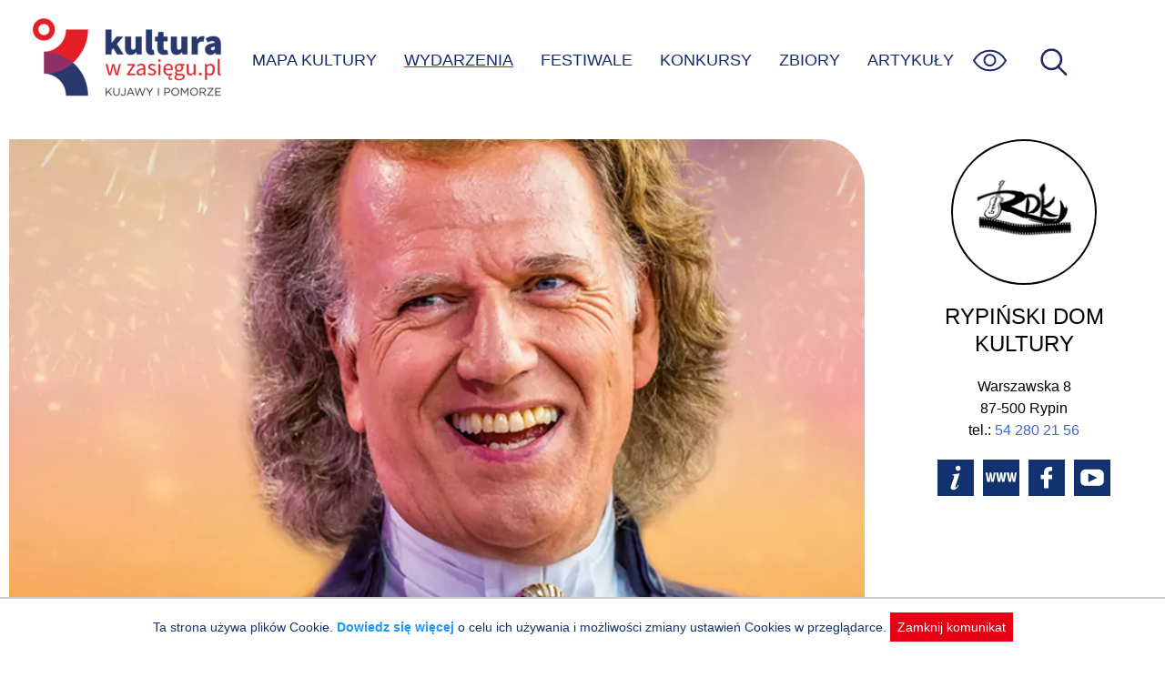

--- FILE ---
content_type: text/html; charset=UTF-8
request_url: https://kulturawzasiegu.pl/wydarzenia/retransmisja-koncertu-andre-rieu-niech-znow-nastana-szczesliwe-dni/
body_size: 3933
content:
<!DOCTYPE html><html lang="pl"><head><meta charset="UTF-8"><meta http-equiv="X-UA-Compatible" content="IE=edge"><meta name="viewport" content="width=device-width, initial-scale=1.0"><link media="all" href="https://kulturawzasiegu.pl/wp-content/cache/autoptimize/css/autoptimize_7529d380370d68f817c3ef845849d2f3.css" rel="stylesheet"><title>Retransmisja koncertu Andre Rieu "Niech znów nastaną szczęśliwe dni" - Wydarzenie: Rypin 2022-08-28</title><meta name="description" content="Wydarzenie kulturalne: Rypin, Rypiński Dom Kultury 2022-08-28 - interdyscyplinarne Rypiński Dom Kultury - Kino "Bałtyk" zaprasza na spotkanie z Wielką Sztuką na Ekranie: retransmisja" /><meta property="og:locale" content="pl_PL" /><meta property="og:type" content="article" /><meta property="og:title" content="Retransmisja koncertu Andre Rieu "Niech znów nastaną szczęśliwe dni" - Wydarzenie: Rypin 2022-08-28" /><meta property="og:description" content="Wydarzenie kulturalne: Rypin, Rypiński Dom Kultury 2022-08-28 - interdyscyplinarne Rypiński Dom Kultury - Kino "Bałtyk" zaprasza na spotkanie z Wielką Sztuką na Ekranie: retransmisja" /><meta property="og:url" content="https://kulturawzasiegu.pl/wydarzenia/retransmisja-koncertu-andre-rieu-niech-znow-nastana-szczesliwe-dni/" /><meta property="og:site_name" content="Kultura w zasięgu" /><meta property="article:modified_time" content="2022-08-23 06:59:07" /><meta name="twitter:card" content="summary_large_image" /><meta property="og:image" content="https://kulturawzasiegu.pl/wp-content/uploads/2022/08/andre-rieu.jpg" /><meta name='robots' content='max-image-preview:large' /><style>img:is([sizes="auto" i], [sizes^="auto," i]) { contain-intrinsic-size: 3000px 1500px }</style><style id='classic-theme-styles-inline-css' type='text/css'>/*! This file is auto-generated */
.wp-block-button__link{color:#fff;background-color:#32373c;border-radius:9999px;box-shadow:none;text-decoration:none;padding:calc(.667em + 2px) calc(1.333em + 2px);font-size:1.125em}.wp-block-file__button{background:#32373c;color:#fff;text-decoration:none}</style><script type="text/javascript" src="https://kulturawzasiegu.pl/wp-includes/js/jquery/jquery.min.js?ver=3.7.1" id="jquery-core-js"></script> <link rel="canonical" href="https://kulturawzasiegu.pl/wydarzenia/retransmisja-koncertu-andre-rieu-niech-znow-nastana-szczesliwe-dni/" /> <script async src="https://www.googletagmanager.com/gtag/js?id=UA-70041034-1"></script> <script>window.dataLayer = window.dataLayer || [];

            function gtag() {
                window.dataLayer.push(arguments);
            }
            gtag('js', new Date());
            gtag('config', 'UA-70041034-1', {
                'anonymize_ip': true
            });</script> <link rel="shortcut icon" href="/favicon.ico"></head><body class="wp-singular event-template-default single single-event postid-22425 wp-theme-kultura"> <a class="skip-link" href='#content'>Przejdź do treści</a> <a class="skip-link" href='#nav_ct'>Przejdź do menu</a><div id="page"><header id="page_header"> <img src="https://kulturawzasiegu.pl/wp-content/themes/kultura/img/um.png" id="um" alt="" /> <a href="/" id="logo" title="Do strony głównej"></a><div id="nav_ct"><ul id="nav"><li id="search-bar"><form id="search" action="/" autocomplete="off"><div id="search_ict"> <input id="search_s" name="s" placeholder="wpisz czego szukasz" aria-label="wpisz czego szukasz" value="" /> <input type="submit" value="szukaj" class="submit" aria-label="Wyszukaj w serwisie" /> <input type="button" id="search-close" title="Zamknij wyszukiwarkę" value="X" /></div></form></li><li><a href="/mapa-kultury/" >MAPA KULTURY</a></li><li><a href="/kalendarz-wydarzen/" class="active">WYDARZENIA</a></li><li><a href="/festiwale/" >FESTIWALE</a></li><li><a href="/konkursy/" >KONKURSY</a></li><li><a href="/zbiory-online/" >ZBIORY</a></li><li><a href="/artykuly/" >ARTYKUŁY</a></li></ul><div id="nav_wcag"><ul><li><a href="javascript:font_sw()" id="sw_font" title="Wielkość czcionki"><div class="mcircle bfont"><span>A</span></div><div class="mcinf">Powiększona czcionka</div> </a></li><li><a href="javascript:theme_sw('dark')" title="Tryb ciemny"><div class="mcircle dark"><span></span></div><div class="mcinf">Tryb ciemny</div> </a></li><li><a href="javascript:theme_sw('hcontrast')" title="Tryb kontrastu"><div class="mcircle hcontrast"><span></span></div><div class="mcinf">Wysoki kontrast</div> </a></li><li><p><a href="/dostepnosc/" class="link">Informacja o dostępności</a></p></li></ul></div> <img id="menu-wcag" src="https://kulturawzasiegu.pl/wp-content/themes/kultura/img/eye.svg" onkeyup="keyup_obj_click(event, this)" tabindex="0" alt="Opcje zwiększonej dostępności"><div id="menu-toggle" onkeyup="keyup_obj_click(event, this)" tabindex="0" title="Wyświetl menu"><span id="ham_bt"></span></div> <img id="search-ico" src="https://kulturawzasiegu.pl/wp-content/themes/kultura/img/magnify2.svg" onkeyup="keyup_obj_click(event, this)" tabindex="0" alt="Wyświetl wyszukiwarkę"></div></header><div id="container" class="cspace"><article id="content"> <img width="850" height="530" src="/wp-content/uploads/2022/08/andre-rieu.jpg" class="max850" alt="Retransmisja koncertu Andre Rieu "Niech znów nastaną szczęśliwe dni"" decoding="async" srcset="/wp-content/uploads/2022/08/andre-rieu.jpg 850w, /wp-content/uploads/2022/08/andre-rieu.jpg 850w" 
 sizes="(max-width: 850px) 100vw, 850px" 
 data-mwl-img-id="22426"><div class="hashtags"> interdyscyplinarne</div> <span class="ev_btitle"><h1>Retransmisja koncertu Andre Rieu "Niech znów nastaną szczęśliwe dni"</h1> </span><div class="meta_info_date"><div class="clock_icon"><img src="/wp-content/themes/kultura/img/clock.svg" width="30" height="30" alt="" /></div><ul id="ev_dates"><li style="display:block"><div>Wydarzenie archiwalne: 28.08.2022</div></li></ul></div><div class="meta_info_place"> <img src="/wp-content/themes/kultura/img/place.svg" alt="Miejsce: " width="30" height="30" /><div>Rypiński Dom Kultury<span class="place_sep">Rypin, Warszawska 8</span></div></div><div id="btnCt"><div> <a href='https://www.google.pl/maps/search/Rypi%C5%84ski+Dom+Kultury+-+Rypin%2C+Warszawska+8' target='_blank' rel='noopener noreferrer' class="actbtn"><img src="https://kulturawzasiegu.pl/wp-content/themes/kultura/img/direct.svg" alt="pokaż na mapie" /> DOJAZD</a> <a href="#" id="shareBtn" class="actbtn"><img src="https://kulturawzasiegu.pl/wp-content/themes/kultura/img/share.svg" alt="Poinformuj znajomych" />UDOSTĘPNIJ</a></div></div><div id="ev_content" class="mtext putBR"> Rypiński Dom Kultury - Kino "Bałtyk" zaprasza na spotkanie z Wielką Sztuką na Ekranie: retransmisja koncertu ANDRE RIEU z Maastricht "Niech znów nastaną szczęśliwe dni"<br /> <br /> Czas trwania 180 minut (w tym przerwa), polskie napisy, bilety w cenie 40 zł. do nabycia w kasie kina lub online: www.bilety24.pl.<br /> <br /> Najpopularniejszy na świecie kinowy show powraca! Nasze czekanie wreszcie dobiegło końca. Po długich dwóch latach André Rieu i jego magiczna Orkiestra Johanna Straussa powracają na piękny rynek Vrijthof w Maastricht, rodzinnym mieście maestra, by znów wystąpić na żywo przed stęsknioną publicznością. Nowy letni koncert będzie nosił znamienny tytuł „Niech znów nastaną szczęśliwe dni!” i – jak to działo się wcześniej – zostanie retransmitowany do kin na całym świecie. Na kolejny show holenderskiego króla walca złożą się nie tylko największe przeboje muzyki klasycznej, ale też evergreeny muzyki popularnej. Oczywiście nie zabraknie błyskotliwych i romantycznych walców. Jak zawsze wystąpią niesamowici goście. Kogo tym razem zaprosi André? Przekonacie się o tym w kinie. Mówi się, że im dłużej na coś się czeka, tym większą to sprawia radość, kiedy już nadejdzie. Mamy więc nadzieję, że nowy magiczny koncert André Rieu „Niech znów nastaną szczęśliwe dni!” spodoba Wam się tym bardziej. Serdecznie zapraszamy Was i Waszych bliskich na pełną muzyki, tańca i humoru zabawę do kina. Poczujcie z nami atmosferę nowego letniego koncertu z Maastricht! Cieszmy się razem!<br /><br /><a href="http://rdk.rypin.eu/" title="Strona organizatora" target="_blank" rel="noopener noreferrer" id="source-url">Źródło: Rypiński Dom Kultury</a></div></article><aside id="aside"><div id="partner_info_ct"><div class="circle" style="background-image: url('https://kulturawzasiegu.pl/wp-content/uploads/2015/11/rypinski-dom-kultury-logo-znak-bw.png')"></div><div class="partner_info"><h2>Rypiński Dom Kultury</h2><div class="prdata"><div class="praddress">Warszawska 8<br />87-500 Rypin<br />tel.: <a href="tel:+48542802156">54 280 21 56</a><br /></div><div class="prbuttons"><a href="/kulturalne-miejsca/rypinski-dom-kultury/" class="ico ico_info" rel="nofollow"></a><a href="http://rdk.rypin.eu/" class="ico ico_www" rel="nofollow"></a><a href="https://www.facebook.com/RDKRypin" class="ico ico_fb" rel="nofollow"></a><a href="https://www.youtube.com/channel/UCISH1gcY4bYoa2agDYtC8Fw" class="ico ico_yt" rel="nofollow"></a></div></div></div></div></aside></div><div id="result_ev_ct"><div class="mobile_tile max850"></div></div> <script>jQuery(function() {
        ev_dates_check();
        initial_share();
        prepare_accordion();
    })</script> </div><div id="footer_ct"><div id="footer"><div id="footer_menu"> <a href="/czym-jest-kultura-w-zasiegu/">O&nbsp;Portalu</a> <a href="/partnerzy-projektu/">Partnerzy</a> <a href="/polityka-prywatnosci/">Polityka prywatnosci</a> <a href="/dostepnosc/">Deklaracja dostępności</a> <a href="/kalendarz-wydarzen/">Aktualne Wydarzenia</a> <a href="/wydarzenia-archiwalne/">Wydarzenia archiwalne</a> <a href="/poinformuj-nas/">Zgłoś wydarzenie</a></div><div id="footer_b"> <a href="https://kpck.pl" class="ftr_kpck" title="Kujawsko-Pomorskie Centrum Kultury w Bydgoszczy"></a> <a href="https://kujawsko-pomorskie.pl/" class="ftr_kip" title="Kujawy i Pomorze"></a> <span class="ftr_kp" title="logo Kujawsko-Pomorskie"></span></div></div></div> <script type="speculationrules">{"prefetch":[{"source":"document","where":{"and":[{"href_matches":"\/*"},{"not":{"href_matches":["\/wp-*.php","\/wp-admin\/*","\/wp-content\/uploads\/*","\/wp-content\/*","\/wp-content\/plugins\/*","\/wp-content\/themes\/kultura\/*","\/*\\?(.+)"]}},{"not":{"selector_matches":"a[rel~=\"nofollow\"]"}},{"not":{"selector_matches":".no-prefetch, .no-prefetch a"}}]},"eagerness":"conservative"}]}</script> <div id="cookie_info" style="display:none">Ta strona używa plików Cookie. <a href="/polityka-prywatnosci/">Dowiedz się więcej</a> o celu ich używania i możliwości zmiany ustawień Cookies w przeglądarce. <span onclick="cookie_close()">Zamknij komunikat</span></div><script defer src="https://kulturawzasiegu.pl/wp-content/cache/autoptimize/js/autoptimize_58334d5335fdd3f7e1683c5e25e1b325.js"></script></body></html>